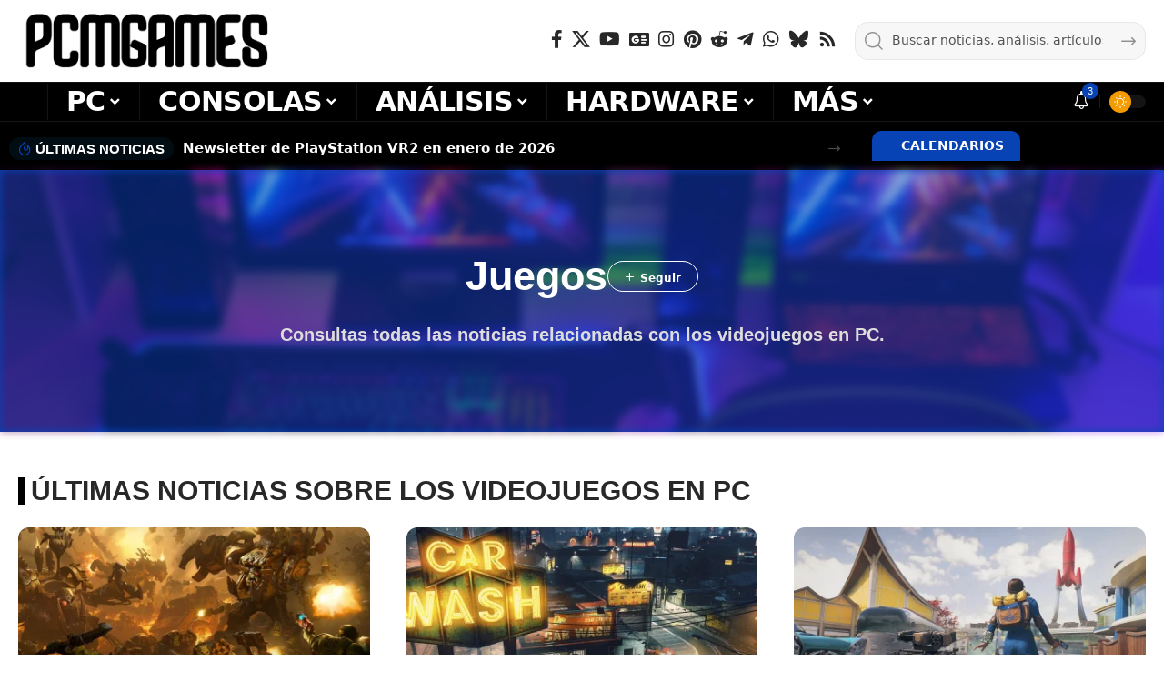

--- FILE ---
content_type: text/html; charset=utf-8
request_url: https://www.google.com/recaptcha/api2/anchor?ar=1&k=6LfAPhcaAAAAAJ-OEwI3QPm66oQa-O82V8_ccTzH&co=aHR0cHM6Ly93d3cucGNtZ2FtZXMuY29tOjQ0Mw..&hl=en&v=9TiwnJFHeuIw_s0wSd3fiKfN&size=invisible&anchor-ms=20000&execute-ms=30000&cb=q2h8o4gmfbrl
body_size: 48323
content:
<!DOCTYPE HTML><html dir="ltr" lang="en"><head><meta http-equiv="Content-Type" content="text/html; charset=UTF-8">
<meta http-equiv="X-UA-Compatible" content="IE=edge">
<title>reCAPTCHA</title>
<style type="text/css">
/* cyrillic-ext */
@font-face {
  font-family: 'Roboto';
  font-style: normal;
  font-weight: 400;
  font-stretch: 100%;
  src: url(//fonts.gstatic.com/s/roboto/v48/KFO7CnqEu92Fr1ME7kSn66aGLdTylUAMa3GUBHMdazTgWw.woff2) format('woff2');
  unicode-range: U+0460-052F, U+1C80-1C8A, U+20B4, U+2DE0-2DFF, U+A640-A69F, U+FE2E-FE2F;
}
/* cyrillic */
@font-face {
  font-family: 'Roboto';
  font-style: normal;
  font-weight: 400;
  font-stretch: 100%;
  src: url(//fonts.gstatic.com/s/roboto/v48/KFO7CnqEu92Fr1ME7kSn66aGLdTylUAMa3iUBHMdazTgWw.woff2) format('woff2');
  unicode-range: U+0301, U+0400-045F, U+0490-0491, U+04B0-04B1, U+2116;
}
/* greek-ext */
@font-face {
  font-family: 'Roboto';
  font-style: normal;
  font-weight: 400;
  font-stretch: 100%;
  src: url(//fonts.gstatic.com/s/roboto/v48/KFO7CnqEu92Fr1ME7kSn66aGLdTylUAMa3CUBHMdazTgWw.woff2) format('woff2');
  unicode-range: U+1F00-1FFF;
}
/* greek */
@font-face {
  font-family: 'Roboto';
  font-style: normal;
  font-weight: 400;
  font-stretch: 100%;
  src: url(//fonts.gstatic.com/s/roboto/v48/KFO7CnqEu92Fr1ME7kSn66aGLdTylUAMa3-UBHMdazTgWw.woff2) format('woff2');
  unicode-range: U+0370-0377, U+037A-037F, U+0384-038A, U+038C, U+038E-03A1, U+03A3-03FF;
}
/* math */
@font-face {
  font-family: 'Roboto';
  font-style: normal;
  font-weight: 400;
  font-stretch: 100%;
  src: url(//fonts.gstatic.com/s/roboto/v48/KFO7CnqEu92Fr1ME7kSn66aGLdTylUAMawCUBHMdazTgWw.woff2) format('woff2');
  unicode-range: U+0302-0303, U+0305, U+0307-0308, U+0310, U+0312, U+0315, U+031A, U+0326-0327, U+032C, U+032F-0330, U+0332-0333, U+0338, U+033A, U+0346, U+034D, U+0391-03A1, U+03A3-03A9, U+03B1-03C9, U+03D1, U+03D5-03D6, U+03F0-03F1, U+03F4-03F5, U+2016-2017, U+2034-2038, U+203C, U+2040, U+2043, U+2047, U+2050, U+2057, U+205F, U+2070-2071, U+2074-208E, U+2090-209C, U+20D0-20DC, U+20E1, U+20E5-20EF, U+2100-2112, U+2114-2115, U+2117-2121, U+2123-214F, U+2190, U+2192, U+2194-21AE, U+21B0-21E5, U+21F1-21F2, U+21F4-2211, U+2213-2214, U+2216-22FF, U+2308-230B, U+2310, U+2319, U+231C-2321, U+2336-237A, U+237C, U+2395, U+239B-23B7, U+23D0, U+23DC-23E1, U+2474-2475, U+25AF, U+25B3, U+25B7, U+25BD, U+25C1, U+25CA, U+25CC, U+25FB, U+266D-266F, U+27C0-27FF, U+2900-2AFF, U+2B0E-2B11, U+2B30-2B4C, U+2BFE, U+3030, U+FF5B, U+FF5D, U+1D400-1D7FF, U+1EE00-1EEFF;
}
/* symbols */
@font-face {
  font-family: 'Roboto';
  font-style: normal;
  font-weight: 400;
  font-stretch: 100%;
  src: url(//fonts.gstatic.com/s/roboto/v48/KFO7CnqEu92Fr1ME7kSn66aGLdTylUAMaxKUBHMdazTgWw.woff2) format('woff2');
  unicode-range: U+0001-000C, U+000E-001F, U+007F-009F, U+20DD-20E0, U+20E2-20E4, U+2150-218F, U+2190, U+2192, U+2194-2199, U+21AF, U+21E6-21F0, U+21F3, U+2218-2219, U+2299, U+22C4-22C6, U+2300-243F, U+2440-244A, U+2460-24FF, U+25A0-27BF, U+2800-28FF, U+2921-2922, U+2981, U+29BF, U+29EB, U+2B00-2BFF, U+4DC0-4DFF, U+FFF9-FFFB, U+10140-1018E, U+10190-1019C, U+101A0, U+101D0-101FD, U+102E0-102FB, U+10E60-10E7E, U+1D2C0-1D2D3, U+1D2E0-1D37F, U+1F000-1F0FF, U+1F100-1F1AD, U+1F1E6-1F1FF, U+1F30D-1F30F, U+1F315, U+1F31C, U+1F31E, U+1F320-1F32C, U+1F336, U+1F378, U+1F37D, U+1F382, U+1F393-1F39F, U+1F3A7-1F3A8, U+1F3AC-1F3AF, U+1F3C2, U+1F3C4-1F3C6, U+1F3CA-1F3CE, U+1F3D4-1F3E0, U+1F3ED, U+1F3F1-1F3F3, U+1F3F5-1F3F7, U+1F408, U+1F415, U+1F41F, U+1F426, U+1F43F, U+1F441-1F442, U+1F444, U+1F446-1F449, U+1F44C-1F44E, U+1F453, U+1F46A, U+1F47D, U+1F4A3, U+1F4B0, U+1F4B3, U+1F4B9, U+1F4BB, U+1F4BF, U+1F4C8-1F4CB, U+1F4D6, U+1F4DA, U+1F4DF, U+1F4E3-1F4E6, U+1F4EA-1F4ED, U+1F4F7, U+1F4F9-1F4FB, U+1F4FD-1F4FE, U+1F503, U+1F507-1F50B, U+1F50D, U+1F512-1F513, U+1F53E-1F54A, U+1F54F-1F5FA, U+1F610, U+1F650-1F67F, U+1F687, U+1F68D, U+1F691, U+1F694, U+1F698, U+1F6AD, U+1F6B2, U+1F6B9-1F6BA, U+1F6BC, U+1F6C6-1F6CF, U+1F6D3-1F6D7, U+1F6E0-1F6EA, U+1F6F0-1F6F3, U+1F6F7-1F6FC, U+1F700-1F7FF, U+1F800-1F80B, U+1F810-1F847, U+1F850-1F859, U+1F860-1F887, U+1F890-1F8AD, U+1F8B0-1F8BB, U+1F8C0-1F8C1, U+1F900-1F90B, U+1F93B, U+1F946, U+1F984, U+1F996, U+1F9E9, U+1FA00-1FA6F, U+1FA70-1FA7C, U+1FA80-1FA89, U+1FA8F-1FAC6, U+1FACE-1FADC, U+1FADF-1FAE9, U+1FAF0-1FAF8, U+1FB00-1FBFF;
}
/* vietnamese */
@font-face {
  font-family: 'Roboto';
  font-style: normal;
  font-weight: 400;
  font-stretch: 100%;
  src: url(//fonts.gstatic.com/s/roboto/v48/KFO7CnqEu92Fr1ME7kSn66aGLdTylUAMa3OUBHMdazTgWw.woff2) format('woff2');
  unicode-range: U+0102-0103, U+0110-0111, U+0128-0129, U+0168-0169, U+01A0-01A1, U+01AF-01B0, U+0300-0301, U+0303-0304, U+0308-0309, U+0323, U+0329, U+1EA0-1EF9, U+20AB;
}
/* latin-ext */
@font-face {
  font-family: 'Roboto';
  font-style: normal;
  font-weight: 400;
  font-stretch: 100%;
  src: url(//fonts.gstatic.com/s/roboto/v48/KFO7CnqEu92Fr1ME7kSn66aGLdTylUAMa3KUBHMdazTgWw.woff2) format('woff2');
  unicode-range: U+0100-02BA, U+02BD-02C5, U+02C7-02CC, U+02CE-02D7, U+02DD-02FF, U+0304, U+0308, U+0329, U+1D00-1DBF, U+1E00-1E9F, U+1EF2-1EFF, U+2020, U+20A0-20AB, U+20AD-20C0, U+2113, U+2C60-2C7F, U+A720-A7FF;
}
/* latin */
@font-face {
  font-family: 'Roboto';
  font-style: normal;
  font-weight: 400;
  font-stretch: 100%;
  src: url(//fonts.gstatic.com/s/roboto/v48/KFO7CnqEu92Fr1ME7kSn66aGLdTylUAMa3yUBHMdazQ.woff2) format('woff2');
  unicode-range: U+0000-00FF, U+0131, U+0152-0153, U+02BB-02BC, U+02C6, U+02DA, U+02DC, U+0304, U+0308, U+0329, U+2000-206F, U+20AC, U+2122, U+2191, U+2193, U+2212, U+2215, U+FEFF, U+FFFD;
}
/* cyrillic-ext */
@font-face {
  font-family: 'Roboto';
  font-style: normal;
  font-weight: 500;
  font-stretch: 100%;
  src: url(//fonts.gstatic.com/s/roboto/v48/KFO7CnqEu92Fr1ME7kSn66aGLdTylUAMa3GUBHMdazTgWw.woff2) format('woff2');
  unicode-range: U+0460-052F, U+1C80-1C8A, U+20B4, U+2DE0-2DFF, U+A640-A69F, U+FE2E-FE2F;
}
/* cyrillic */
@font-face {
  font-family: 'Roboto';
  font-style: normal;
  font-weight: 500;
  font-stretch: 100%;
  src: url(//fonts.gstatic.com/s/roboto/v48/KFO7CnqEu92Fr1ME7kSn66aGLdTylUAMa3iUBHMdazTgWw.woff2) format('woff2');
  unicode-range: U+0301, U+0400-045F, U+0490-0491, U+04B0-04B1, U+2116;
}
/* greek-ext */
@font-face {
  font-family: 'Roboto';
  font-style: normal;
  font-weight: 500;
  font-stretch: 100%;
  src: url(//fonts.gstatic.com/s/roboto/v48/KFO7CnqEu92Fr1ME7kSn66aGLdTylUAMa3CUBHMdazTgWw.woff2) format('woff2');
  unicode-range: U+1F00-1FFF;
}
/* greek */
@font-face {
  font-family: 'Roboto';
  font-style: normal;
  font-weight: 500;
  font-stretch: 100%;
  src: url(//fonts.gstatic.com/s/roboto/v48/KFO7CnqEu92Fr1ME7kSn66aGLdTylUAMa3-UBHMdazTgWw.woff2) format('woff2');
  unicode-range: U+0370-0377, U+037A-037F, U+0384-038A, U+038C, U+038E-03A1, U+03A3-03FF;
}
/* math */
@font-face {
  font-family: 'Roboto';
  font-style: normal;
  font-weight: 500;
  font-stretch: 100%;
  src: url(//fonts.gstatic.com/s/roboto/v48/KFO7CnqEu92Fr1ME7kSn66aGLdTylUAMawCUBHMdazTgWw.woff2) format('woff2');
  unicode-range: U+0302-0303, U+0305, U+0307-0308, U+0310, U+0312, U+0315, U+031A, U+0326-0327, U+032C, U+032F-0330, U+0332-0333, U+0338, U+033A, U+0346, U+034D, U+0391-03A1, U+03A3-03A9, U+03B1-03C9, U+03D1, U+03D5-03D6, U+03F0-03F1, U+03F4-03F5, U+2016-2017, U+2034-2038, U+203C, U+2040, U+2043, U+2047, U+2050, U+2057, U+205F, U+2070-2071, U+2074-208E, U+2090-209C, U+20D0-20DC, U+20E1, U+20E5-20EF, U+2100-2112, U+2114-2115, U+2117-2121, U+2123-214F, U+2190, U+2192, U+2194-21AE, U+21B0-21E5, U+21F1-21F2, U+21F4-2211, U+2213-2214, U+2216-22FF, U+2308-230B, U+2310, U+2319, U+231C-2321, U+2336-237A, U+237C, U+2395, U+239B-23B7, U+23D0, U+23DC-23E1, U+2474-2475, U+25AF, U+25B3, U+25B7, U+25BD, U+25C1, U+25CA, U+25CC, U+25FB, U+266D-266F, U+27C0-27FF, U+2900-2AFF, U+2B0E-2B11, U+2B30-2B4C, U+2BFE, U+3030, U+FF5B, U+FF5D, U+1D400-1D7FF, U+1EE00-1EEFF;
}
/* symbols */
@font-face {
  font-family: 'Roboto';
  font-style: normal;
  font-weight: 500;
  font-stretch: 100%;
  src: url(//fonts.gstatic.com/s/roboto/v48/KFO7CnqEu92Fr1ME7kSn66aGLdTylUAMaxKUBHMdazTgWw.woff2) format('woff2');
  unicode-range: U+0001-000C, U+000E-001F, U+007F-009F, U+20DD-20E0, U+20E2-20E4, U+2150-218F, U+2190, U+2192, U+2194-2199, U+21AF, U+21E6-21F0, U+21F3, U+2218-2219, U+2299, U+22C4-22C6, U+2300-243F, U+2440-244A, U+2460-24FF, U+25A0-27BF, U+2800-28FF, U+2921-2922, U+2981, U+29BF, U+29EB, U+2B00-2BFF, U+4DC0-4DFF, U+FFF9-FFFB, U+10140-1018E, U+10190-1019C, U+101A0, U+101D0-101FD, U+102E0-102FB, U+10E60-10E7E, U+1D2C0-1D2D3, U+1D2E0-1D37F, U+1F000-1F0FF, U+1F100-1F1AD, U+1F1E6-1F1FF, U+1F30D-1F30F, U+1F315, U+1F31C, U+1F31E, U+1F320-1F32C, U+1F336, U+1F378, U+1F37D, U+1F382, U+1F393-1F39F, U+1F3A7-1F3A8, U+1F3AC-1F3AF, U+1F3C2, U+1F3C4-1F3C6, U+1F3CA-1F3CE, U+1F3D4-1F3E0, U+1F3ED, U+1F3F1-1F3F3, U+1F3F5-1F3F7, U+1F408, U+1F415, U+1F41F, U+1F426, U+1F43F, U+1F441-1F442, U+1F444, U+1F446-1F449, U+1F44C-1F44E, U+1F453, U+1F46A, U+1F47D, U+1F4A3, U+1F4B0, U+1F4B3, U+1F4B9, U+1F4BB, U+1F4BF, U+1F4C8-1F4CB, U+1F4D6, U+1F4DA, U+1F4DF, U+1F4E3-1F4E6, U+1F4EA-1F4ED, U+1F4F7, U+1F4F9-1F4FB, U+1F4FD-1F4FE, U+1F503, U+1F507-1F50B, U+1F50D, U+1F512-1F513, U+1F53E-1F54A, U+1F54F-1F5FA, U+1F610, U+1F650-1F67F, U+1F687, U+1F68D, U+1F691, U+1F694, U+1F698, U+1F6AD, U+1F6B2, U+1F6B9-1F6BA, U+1F6BC, U+1F6C6-1F6CF, U+1F6D3-1F6D7, U+1F6E0-1F6EA, U+1F6F0-1F6F3, U+1F6F7-1F6FC, U+1F700-1F7FF, U+1F800-1F80B, U+1F810-1F847, U+1F850-1F859, U+1F860-1F887, U+1F890-1F8AD, U+1F8B0-1F8BB, U+1F8C0-1F8C1, U+1F900-1F90B, U+1F93B, U+1F946, U+1F984, U+1F996, U+1F9E9, U+1FA00-1FA6F, U+1FA70-1FA7C, U+1FA80-1FA89, U+1FA8F-1FAC6, U+1FACE-1FADC, U+1FADF-1FAE9, U+1FAF0-1FAF8, U+1FB00-1FBFF;
}
/* vietnamese */
@font-face {
  font-family: 'Roboto';
  font-style: normal;
  font-weight: 500;
  font-stretch: 100%;
  src: url(//fonts.gstatic.com/s/roboto/v48/KFO7CnqEu92Fr1ME7kSn66aGLdTylUAMa3OUBHMdazTgWw.woff2) format('woff2');
  unicode-range: U+0102-0103, U+0110-0111, U+0128-0129, U+0168-0169, U+01A0-01A1, U+01AF-01B0, U+0300-0301, U+0303-0304, U+0308-0309, U+0323, U+0329, U+1EA0-1EF9, U+20AB;
}
/* latin-ext */
@font-face {
  font-family: 'Roboto';
  font-style: normal;
  font-weight: 500;
  font-stretch: 100%;
  src: url(//fonts.gstatic.com/s/roboto/v48/KFO7CnqEu92Fr1ME7kSn66aGLdTylUAMa3KUBHMdazTgWw.woff2) format('woff2');
  unicode-range: U+0100-02BA, U+02BD-02C5, U+02C7-02CC, U+02CE-02D7, U+02DD-02FF, U+0304, U+0308, U+0329, U+1D00-1DBF, U+1E00-1E9F, U+1EF2-1EFF, U+2020, U+20A0-20AB, U+20AD-20C0, U+2113, U+2C60-2C7F, U+A720-A7FF;
}
/* latin */
@font-face {
  font-family: 'Roboto';
  font-style: normal;
  font-weight: 500;
  font-stretch: 100%;
  src: url(//fonts.gstatic.com/s/roboto/v48/KFO7CnqEu92Fr1ME7kSn66aGLdTylUAMa3yUBHMdazQ.woff2) format('woff2');
  unicode-range: U+0000-00FF, U+0131, U+0152-0153, U+02BB-02BC, U+02C6, U+02DA, U+02DC, U+0304, U+0308, U+0329, U+2000-206F, U+20AC, U+2122, U+2191, U+2193, U+2212, U+2215, U+FEFF, U+FFFD;
}
/* cyrillic-ext */
@font-face {
  font-family: 'Roboto';
  font-style: normal;
  font-weight: 900;
  font-stretch: 100%;
  src: url(//fonts.gstatic.com/s/roboto/v48/KFO7CnqEu92Fr1ME7kSn66aGLdTylUAMa3GUBHMdazTgWw.woff2) format('woff2');
  unicode-range: U+0460-052F, U+1C80-1C8A, U+20B4, U+2DE0-2DFF, U+A640-A69F, U+FE2E-FE2F;
}
/* cyrillic */
@font-face {
  font-family: 'Roboto';
  font-style: normal;
  font-weight: 900;
  font-stretch: 100%;
  src: url(//fonts.gstatic.com/s/roboto/v48/KFO7CnqEu92Fr1ME7kSn66aGLdTylUAMa3iUBHMdazTgWw.woff2) format('woff2');
  unicode-range: U+0301, U+0400-045F, U+0490-0491, U+04B0-04B1, U+2116;
}
/* greek-ext */
@font-face {
  font-family: 'Roboto';
  font-style: normal;
  font-weight: 900;
  font-stretch: 100%;
  src: url(//fonts.gstatic.com/s/roboto/v48/KFO7CnqEu92Fr1ME7kSn66aGLdTylUAMa3CUBHMdazTgWw.woff2) format('woff2');
  unicode-range: U+1F00-1FFF;
}
/* greek */
@font-face {
  font-family: 'Roboto';
  font-style: normal;
  font-weight: 900;
  font-stretch: 100%;
  src: url(//fonts.gstatic.com/s/roboto/v48/KFO7CnqEu92Fr1ME7kSn66aGLdTylUAMa3-UBHMdazTgWw.woff2) format('woff2');
  unicode-range: U+0370-0377, U+037A-037F, U+0384-038A, U+038C, U+038E-03A1, U+03A3-03FF;
}
/* math */
@font-face {
  font-family: 'Roboto';
  font-style: normal;
  font-weight: 900;
  font-stretch: 100%;
  src: url(//fonts.gstatic.com/s/roboto/v48/KFO7CnqEu92Fr1ME7kSn66aGLdTylUAMawCUBHMdazTgWw.woff2) format('woff2');
  unicode-range: U+0302-0303, U+0305, U+0307-0308, U+0310, U+0312, U+0315, U+031A, U+0326-0327, U+032C, U+032F-0330, U+0332-0333, U+0338, U+033A, U+0346, U+034D, U+0391-03A1, U+03A3-03A9, U+03B1-03C9, U+03D1, U+03D5-03D6, U+03F0-03F1, U+03F4-03F5, U+2016-2017, U+2034-2038, U+203C, U+2040, U+2043, U+2047, U+2050, U+2057, U+205F, U+2070-2071, U+2074-208E, U+2090-209C, U+20D0-20DC, U+20E1, U+20E5-20EF, U+2100-2112, U+2114-2115, U+2117-2121, U+2123-214F, U+2190, U+2192, U+2194-21AE, U+21B0-21E5, U+21F1-21F2, U+21F4-2211, U+2213-2214, U+2216-22FF, U+2308-230B, U+2310, U+2319, U+231C-2321, U+2336-237A, U+237C, U+2395, U+239B-23B7, U+23D0, U+23DC-23E1, U+2474-2475, U+25AF, U+25B3, U+25B7, U+25BD, U+25C1, U+25CA, U+25CC, U+25FB, U+266D-266F, U+27C0-27FF, U+2900-2AFF, U+2B0E-2B11, U+2B30-2B4C, U+2BFE, U+3030, U+FF5B, U+FF5D, U+1D400-1D7FF, U+1EE00-1EEFF;
}
/* symbols */
@font-face {
  font-family: 'Roboto';
  font-style: normal;
  font-weight: 900;
  font-stretch: 100%;
  src: url(//fonts.gstatic.com/s/roboto/v48/KFO7CnqEu92Fr1ME7kSn66aGLdTylUAMaxKUBHMdazTgWw.woff2) format('woff2');
  unicode-range: U+0001-000C, U+000E-001F, U+007F-009F, U+20DD-20E0, U+20E2-20E4, U+2150-218F, U+2190, U+2192, U+2194-2199, U+21AF, U+21E6-21F0, U+21F3, U+2218-2219, U+2299, U+22C4-22C6, U+2300-243F, U+2440-244A, U+2460-24FF, U+25A0-27BF, U+2800-28FF, U+2921-2922, U+2981, U+29BF, U+29EB, U+2B00-2BFF, U+4DC0-4DFF, U+FFF9-FFFB, U+10140-1018E, U+10190-1019C, U+101A0, U+101D0-101FD, U+102E0-102FB, U+10E60-10E7E, U+1D2C0-1D2D3, U+1D2E0-1D37F, U+1F000-1F0FF, U+1F100-1F1AD, U+1F1E6-1F1FF, U+1F30D-1F30F, U+1F315, U+1F31C, U+1F31E, U+1F320-1F32C, U+1F336, U+1F378, U+1F37D, U+1F382, U+1F393-1F39F, U+1F3A7-1F3A8, U+1F3AC-1F3AF, U+1F3C2, U+1F3C4-1F3C6, U+1F3CA-1F3CE, U+1F3D4-1F3E0, U+1F3ED, U+1F3F1-1F3F3, U+1F3F5-1F3F7, U+1F408, U+1F415, U+1F41F, U+1F426, U+1F43F, U+1F441-1F442, U+1F444, U+1F446-1F449, U+1F44C-1F44E, U+1F453, U+1F46A, U+1F47D, U+1F4A3, U+1F4B0, U+1F4B3, U+1F4B9, U+1F4BB, U+1F4BF, U+1F4C8-1F4CB, U+1F4D6, U+1F4DA, U+1F4DF, U+1F4E3-1F4E6, U+1F4EA-1F4ED, U+1F4F7, U+1F4F9-1F4FB, U+1F4FD-1F4FE, U+1F503, U+1F507-1F50B, U+1F50D, U+1F512-1F513, U+1F53E-1F54A, U+1F54F-1F5FA, U+1F610, U+1F650-1F67F, U+1F687, U+1F68D, U+1F691, U+1F694, U+1F698, U+1F6AD, U+1F6B2, U+1F6B9-1F6BA, U+1F6BC, U+1F6C6-1F6CF, U+1F6D3-1F6D7, U+1F6E0-1F6EA, U+1F6F0-1F6F3, U+1F6F7-1F6FC, U+1F700-1F7FF, U+1F800-1F80B, U+1F810-1F847, U+1F850-1F859, U+1F860-1F887, U+1F890-1F8AD, U+1F8B0-1F8BB, U+1F8C0-1F8C1, U+1F900-1F90B, U+1F93B, U+1F946, U+1F984, U+1F996, U+1F9E9, U+1FA00-1FA6F, U+1FA70-1FA7C, U+1FA80-1FA89, U+1FA8F-1FAC6, U+1FACE-1FADC, U+1FADF-1FAE9, U+1FAF0-1FAF8, U+1FB00-1FBFF;
}
/* vietnamese */
@font-face {
  font-family: 'Roboto';
  font-style: normal;
  font-weight: 900;
  font-stretch: 100%;
  src: url(//fonts.gstatic.com/s/roboto/v48/KFO7CnqEu92Fr1ME7kSn66aGLdTylUAMa3OUBHMdazTgWw.woff2) format('woff2');
  unicode-range: U+0102-0103, U+0110-0111, U+0128-0129, U+0168-0169, U+01A0-01A1, U+01AF-01B0, U+0300-0301, U+0303-0304, U+0308-0309, U+0323, U+0329, U+1EA0-1EF9, U+20AB;
}
/* latin-ext */
@font-face {
  font-family: 'Roboto';
  font-style: normal;
  font-weight: 900;
  font-stretch: 100%;
  src: url(//fonts.gstatic.com/s/roboto/v48/KFO7CnqEu92Fr1ME7kSn66aGLdTylUAMa3KUBHMdazTgWw.woff2) format('woff2');
  unicode-range: U+0100-02BA, U+02BD-02C5, U+02C7-02CC, U+02CE-02D7, U+02DD-02FF, U+0304, U+0308, U+0329, U+1D00-1DBF, U+1E00-1E9F, U+1EF2-1EFF, U+2020, U+20A0-20AB, U+20AD-20C0, U+2113, U+2C60-2C7F, U+A720-A7FF;
}
/* latin */
@font-face {
  font-family: 'Roboto';
  font-style: normal;
  font-weight: 900;
  font-stretch: 100%;
  src: url(//fonts.gstatic.com/s/roboto/v48/KFO7CnqEu92Fr1ME7kSn66aGLdTylUAMa3yUBHMdazQ.woff2) format('woff2');
  unicode-range: U+0000-00FF, U+0131, U+0152-0153, U+02BB-02BC, U+02C6, U+02DA, U+02DC, U+0304, U+0308, U+0329, U+2000-206F, U+20AC, U+2122, U+2191, U+2193, U+2212, U+2215, U+FEFF, U+FFFD;
}

</style>
<link rel="stylesheet" type="text/css" href="https://www.gstatic.com/recaptcha/releases/9TiwnJFHeuIw_s0wSd3fiKfN/styles__ltr.css">
<script nonce="3y2Q2E1vmUMrqUFnzQ8i9w" type="text/javascript">window['__recaptcha_api'] = 'https://www.google.com/recaptcha/api2/';</script>
<script type="text/javascript" src="https://www.gstatic.com/recaptcha/releases/9TiwnJFHeuIw_s0wSd3fiKfN/recaptcha__en.js" nonce="3y2Q2E1vmUMrqUFnzQ8i9w">
      
    </script></head>
<body><div id="rc-anchor-alert" class="rc-anchor-alert"></div>
<input type="hidden" id="recaptcha-token" value="[base64]">
<script type="text/javascript" nonce="3y2Q2E1vmUMrqUFnzQ8i9w">
      recaptcha.anchor.Main.init("[\x22ainput\x22,[\x22bgdata\x22,\x22\x22,\[base64]/[base64]/[base64]/KE4oMTI0LHYsdi5HKSxMWihsLHYpKTpOKDEyNCx2LGwpLFYpLHYpLFQpKSxGKDE3MSx2KX0scjc9ZnVuY3Rpb24obCl7cmV0dXJuIGx9LEM9ZnVuY3Rpb24obCxWLHYpe04odixsLFYpLFZbYWtdPTI3OTZ9LG49ZnVuY3Rpb24obCxWKXtWLlg9KChWLlg/[base64]/[base64]/[base64]/[base64]/[base64]/[base64]/[base64]/[base64]/[base64]/[base64]/[base64]\\u003d\x22,\[base64]\x22,\x22w4PDiD93w6DCtiLCmXB7fTXDhsOEVEvCsMO5WMOzwqUdwpnCkVhzwoASw75yw6HCpsOhT3/Ch8Kaw7HDhDvDk8OXw4vDgMKYTsKRw7fDkDopOsOow7xjFkYfwprDizTDgzcJL3rClBnCmnJAPsO8HQEywpkVw6tdwrrCkQfDmjbCv8OcaFFkd8O/[base64]/DiwJJbxLCgkXDpsKSJzTDjVZzw6bCg8ODw4PCunVpw6xfEEHCuTtHw57DqMOjHMO4aTMtCWXCujvCu8ODwqXDkcOnwq/DkMOPwoNLw5HCosOwYx4iwpxrwq/Cp3zDu8OIw5Zye8ORw7E4MMKew7tYw6QxPlHDmsKMHsOkbcONwqfDu8OfwoFuck8aw7LDrkFHUnTCoMODJR9XwpTDn8KwwqQhVcOlPmNZE8KtOsOiwqnCg8KxHsKEwqbDucKsYcK1LMOyTxRRw7QaWS4BTcO9MUR/[base64]/DkcOtWsKcZsOrw7LDm8OMAlIRwoA2O8KtFsOaw6nDlMKeFCZ5ccKaccO8w6oYwqrDrMO3DsK8esKoFnXDnsKNwqJKYsKIByRtG8OGw7lYwqcIacOtNMO+wphTwo0yw4TDnMODYTbDgsOKwqcPJwDDpMOiAsO1e0/Cp0XChsOnYVItHMKoDMKcHDoOVsOLAcOGVcKoJ8OjMRYXDlUxSsOrARgfbgLDo0Znw5dEWSRRXcO9cmPCo1t6w75rw7RVXGpnw7PCnsKwbl1Mwolcw59/w5LDqRrDo0vDuMK4QhrCl2rCt8OiL8KSw4wWcMKVKQPDlMK6w5/DgkvDk0HDt2otwqTCi0vDiMOjf8ObaQN/EX3CjsKTwqpqw6R8w59Dw7jDpsKnQsK8bsKOwpZsawBTRcOmQVIcwrMLLV4Zwok1woZ0RTkOFQpcwpHDpijDvVzDu8ONwroUw5nCly3DlMO9RUDDgV5fwoDCiiVrRjPDmwJCw5zDplMzwonCpcO/w7rDvR/CrznDnSN0TiEbw6jCgzkbwq3CscOBwqjDnXcYwo0/[base64]/w4YPwoHDi8KFw4pTCQvDqsKvScKJOMKtHsKQO8KPX8KbWj5ZTTTCrRnCl8O/[base64]/CrsKMw57CtGXDgXYNw4oed8KGw6nDrG/CsMOMW8K5A2HDvsOEWhhawrrDtsK+H0rCoRdvwqHDlwo5E1ElRFh6w6c/RSAbw6zCjjkTbm/ChQnCtMKlwpcxwqjClcO5RMO9wrUew77DsA00w5DCnE3CtFJjw49LwoRUS8KGNcOfQ8Kpw4g7w7zCpAUmwrTDhENvwr4jwo4fNMKOwp8ZYcK8csO3w4B+dcKAOWnDtgLCnMK5wo8IKMOAw5/DnFzDncOCL8KhHsOZwpc6MSRPwpNqwrHCscOMwp5bw7ZeN3QkC0PCs8KLKMKlwrjClcOxw5t/wp0lMsOIMVnCtMKTw5HCicOrwoojGMK3dRXCvMKEwrfDqVJ+F8KjAAHDhEPCkcOzDU44w7VgHcOZwobCrkVZN3ZTwpXCmCPDgcKpw77CnQHCs8OsBhHDkloYw7t+w7LCvXPDhMO2wqrCvcK4bWkMC8OLcH0cw53DncObSRt1w6wvwrrCi8KRRXMRPcOkwpAtDsKDNg8/w6LDoMOhwqZBZMOPR8KZwpsZw70nYMOUw7gdw6zCsMOHMG3Cm8Kiw4JJwq5vw6XCscKWEn19P8OCBcKEM3vDiRbDv8KCwoY8w55dw43CiWI0Tl7Ci8KSwojDk8KSw4bCiwscFGIAw6MUw4DClmtKIEzChELDu8Oxw6TDnhzCj8OAMUzCqsOnWx/DgcORw5knU8O1w4jCsGbDk8Ocb8KsVMOZwr/Dj2HCrsKga8O7w4nDvD96w59TX8O6wpvDs1UJwqQUwp7CtlrDnioiw5DCqELDuzggO8KCGj/[base64]/DmjZMEFRYCcOzwqsUw5txYFATw53Dk0rCksOLLsKYBCbClMKTwopfw5oRf8KSEnLDjwPCi8OBwolJcsKmYmIFw57CscOsw4Vow5jDksKMa8OHORNowqpje0tawp1/[base64]/CvVnCiMOrwpHCuzpQTMKSwpJgw5Maw7ZhVVfDpFNbdCLDsMO3wq/CoXlqwo0uw79zwqPCnsO5VMKZYWXDvsOTwq/[base64]/DuVLDhMOBF3AIw6IIwo0DwojCr8KNw59eYEBwDMOTeA0cwo8fY8KrCzXClcK4w7dkwrvCrMOvUsK2wpnCuVHDqEdgwonCvsO1w7zDtF7DtsOOwofCr8O/BMK/fMKTQMKCwpvDtMOZGsKvw5nCpMOQw5AGQxjCrlLCokBJw7hWE8KPwoZ7JcKsw48KdcKFPsOkwrEKw4JXWS3Di8KQVC/DsQDCpRjCvcK1K8OpwoYVwqXDtzNLPhopw6RtwpAKasKBVU/DpTpjeGDDt8KRwqJZWsK8QsK/wphFbMORw7AsO34fwpDDucKfIlHDtsOqwoTDk8KLUC5ew7JKOyZYASzDlylseFxswpHDgUQbWG5eb8O0wrnDvcKlw7vDvWZfGT3DisKwG8KFX8Opw5DCo304w4YGUnvDoVpuwo3CgX1Hw5rDvgjCi8OPasK/w6MVw4BxwpkPwr94woFpw4TCr3Q1UsOIMMOAIxPChE3CjSQFegcWwqEvw4RKw712w4c1w4DCocKFCsKbwqPCnRxew4Qawo3Ckg0rwptiw5jCoMOrETjCuhpDG8OwwpV5w7s5w4/CjF/[base64]/VBwQXMKVwrMpwqzCjcOSw4PDgsKKAjoQw5bCn8OaNmU9w4nDlkMXdsKIGXlkYDfDucOOwqjCsMOcQMOUPkIlwoNFUwbDn8OMW2HCjMOlH8KoaVPCkcKzHgABJcOLREPCi8OxTsKMwo3CrSR3wrTCgFsoPcKjEsOdRB0HwqHDjhZ/w4wfPjoZHF0gMsKiYhk6w5s1w53DsBUORzrCtnjCrsKaf3wmw7VzwoJQGsOBAmp0w7/DhcK6w6Fvw5PCj37CuMKwEhojXjcTw5FjasK4w6bDnCA4w7nDugQJeh3Dr8OCw6rCrsOfwrsNwrXDungMwqPCnMOTS8KnwoA3wrbDuAHDn8OvKSNnOMKKwpgVTEgiw44eI2E4EsOsJcOSw5rCmcOFKBwaJR9qPMKYw4JQw7N3OjPCml8Bw6/DjERQw48yw6jCqWIbSHXCncKCw4FFLcOTwq7Dkm/DusO2wrXDrMO2cMO5w7fCiRwywr9dccKww6PDp8O1N1c5w6HChlfCmMODGzzDtMODwo/DkcKEwovCmAfDo8K0w6zCmigiAk1cdWIyVMK9ORQVRR5XEiLChgrDkUJ2w6nDgSoAMMOww7wpwrvDrTXDtRTDu8KNwrJ4b2MNT8KSbCbCjsKXLC3DmsO9w7NmwqwMPMORw4x6dcKqcGxdEsONwpbDlA1Ow43CqS/DvWPCiXvDr8Ojwq9ewonCjivDjHdhw7sPw5/DrMOCwqtTNHLDhcKsTRdIXGF1wrhEL1XCmMK/[base64]/Dmh7Dq8KAw6nCkx7Csn/Ct8OFesOQfsKJwoQhw7ImEcKMw40ORMK1wrcNw43Dtx3Domd3ZQDDpCIxK8KAwqbDksK9XEPCjGlswpcOw4s0wpvCsywLUmjDusONwpVewo/DscKwwoZMQlZ9wqzDmMOrwrPDl8KmwqA2TsKowozDqcKbTsO/[base64]/[base64]/Dm8KSw41tw6APA8OKcGfCv8K1woR3AmvDgsKUNgbDicKSUMK3wq3CnB0nwofCiH5tw5QSFsO2I2bCoWvDpD3CosKABcKPwoAIecKYPMKYJcKFGsKkEQfCnjdjC8O+YsKXCQcsworCtMKrwqsHEMOHQX/DuMOnw5rCrUA7bcO3wrB0woEfw6vCi0c0DcKRwo9lGMKgwoUpT01uw6jDhsOAO8KJwozDj8K4LcKPPjrDv8KFw4tAw57CocKUwoLDi8OmdsOrFVgMw5QmOsK9YMKGNwEJwpovAVnDu1YPLlYgwoTCtsK7wqdPwr/DlMOhQifCkj7DpsKuEMOsw5jCokrClsODMMOIGsOwbXF4w6wPX8KNEsO/[base64]/w4jDnCh6wpfDm8K4fsOBwp9xwo/[base64]/[base64]/wqDDisOXwppcT8KAw5rDrDHDnlbDkSTDtRPDpsO2UMKXwpjDicO4wq3DmsO8w5zDq3bDusOBIsORUD3Ck8OyDMK/w4gcCXxUFcOOfMKlahUMdEPDosK5wo3CucOswoQuw4IEPSrDn2LDj07DsMOowrvDnEg3w4BsT2Zkw5bDhArDnTpKLnDDlTtYw47DnwXCuMKrwpbDqRPCpMOPw6l+w4wnwp59worDq8ODw73CuDZJEwR2SR8rwpvDmMKlwr3ChMK8wqrDhkDCricBbRp4O8KaKV/Dr3YAw4rCvcKJdsOawp51N8K3woXCicKawosjwoHDhcOuw7DDvcKjbsK/YyrCmMKxw5jCpmPDnDfDr8KVwoHDuTkPwr0zw7VcwrHDisO8IAtFXDLDiMKiNh3Cj8K8w4fDpGEyw73CiGXDjMK8wq3Cl03CuWg1A0IgwpbDqEfCvnZCV8ObwownG2PDtjoUbsK/wpvDk21RwrzCt8O8RxLCv03Dq8KAasOwQTrCn8OMJ29ddSscL2Vlw5DDszzCijAEwqrCqyzCnmZ/AsKYw7rDkUnDgWECw5bDnMKaHh/[base64]/wobDh37CojkaRkckOcKCCsOaworDumJ2cULCkMODFsOreGJSDkFVw7HCjA4nQXUaw6LDjMOAw793w7zDpFw8ZQQpw53DqyUUwpXDpcOUw54gw5EsCFjCmMOTacOqwrQmK8Ksw4YLXyfCvcKKZ8OBQ8KwdgvDhzDCmyLDlT/DpMKiL8KUFsOlJXfDgDjDgSrDgcOfwpvCqMOBwqAfTsK8w79GLF/DqWbCh03CoH3DhysUWHXDj8OCw4/DgMKPwr3CpG14blrCiXtTd8K6w7TChcO0wp3ChCXDjxdRDQ5VLzdUAU/Cn3PDisKMwpjChMO7VMOqw6nCvsOoJFrCjWfDp0zCjsKJBsOAwqLDnMKQw5bDo8KxLzNswrR2wpbCgmdbwpnDpsOdw4UiwrxCwoXCncOeYS/Dtw/CoMOjwqJ1w7dJYsOYwobCp0zDsMO6w4jDn8O0YBXDs8Oaw5vDoALCgMKjek3CpksHw5TChMONwpQ6G8OIw6nCg35cw7Z6w6DCksO4asODeD/Cj8OPW0fDs3gMwonCoRQ1w65ow5wjF27DmDV0w4NIwotvwoVmwoBrwo1lLXDCjELCuMOSw63Cg8K4w6g5w690wqR0wrjCusOqIzBXw4U4woVRwo7CjAXDkMOFU8KAC37CkW1IT8OQcGh2bMKowrzDlg/CgwovwrQ2wqLDjcKYw44uH8Kewq5vwq5ZdBFVw5g0JF4FwqvDmzHDqsKZJ8O/LcKiMWE/[base64]/DkcOsYcKHLMKKwqRkGsOqYMO9XsOIGsKVZcK/wqTDtBo1w6N3XsOteSwbYMOYwoLDpFnCvTFQwqvDk2TCt8Ogw7/DnBbDq8ORw53DqcOrfsO3LnXCq8OHLcKzMRZgclZaeC3CqGRkw5rCsWjDhWjCgsOBN8OsNWAcNXzDt8KNw4gJKQ3CqMOYwrfDqcKLw4UjMsKaw5lmSsK5ZMOcXsKpwr3DscKIcH/DqxYPNgk2w4QqY8OzBz4ESsKfwprChcOKwpRFFMOqw57DsgcvwrHDksObw4rCusKvwpVnwqHCskjCszvCg8K4wpDCp8Oew47CpcO7wp7CtcKkeEcpQ8OSwotsw7R5a0fCoCHCpMKGwqHDlcOPIcKSwobDnMObLmQQZwkFacKkaMOow5jDpkLCogMnwo7Cj8KDw7jDpH/DmQDDikfCtz7Chjs7w5glw79Rw4tQwpnDuggRw49zw5rCoMOJNMKzw5cPQMKCw6/[base64]/CnCdnwp7DkgsWY8KkbMOAG3/CkcOUwp3DsATDt040GMOUw6TChMOAKDfChMONJsOew7EFSF3DgGwQw7HCsi4gw7I0wphUwq7DqsKJwp3ColNjwqDDjngQRMOOeVIpdMO5H0RkwpgVw6M4KQXCiFrCj8Oew4BLw6/[base64]/[base64]/DpnkGw7A3KMKYDHjCpcKpw4fClcKBDsKcBR5xwpd5woE8w7pUwp8YV8KhCQAxFDNjYMO1FFnClcKDw6pYwqLCrVI9wpgvwqQUw4B1VWhxIGofFMOEbCbChXHDnsOgVUJywqjDt8Oew48Vwq/DgUwdbAY0w7nCssKVFcO+bMKQw4NPdmXDvDvCo29RwpJ6I8KJw4zDqMKiKMK/[base64]/DkMOeHVRKeWcJwoLDu2jDrkLDsUrDkMOTY8O/McKXw4nCqsOqIXxuwq3CiMKMSzNuwrjDmMOuwrTDncOUScKDUmIPw60qwqkbwoHCg8O0wpEOBm7Cm8KPw7gnSywswoQ5GMK5QCbCskdDd1Fsw6NCGMOVB8K/w5YNwp9xN8KJdAJCwp5Zw5/DucKeVjZ/w6HCusKFwpvDpsO2HVjDoHIbw5jDlj8qd8OmDX8yQGHDqC/CpBplw5QbfXpowrR/ZMOcVX9Kw5zDpgzDmsK6w4BOwqzDksOewpjCtSZGLsKiwpbDs8K9PsOtXj7CoS7Dt3LDlsOGW8KAw4Unw6jCsB9Nw6pbwrjCmjsdw77DsRjDuMKNwpzCs8KTJsK5B3lew7vDiQIPKMKCwq8mwrhzw7h1FE42DsKFwqVMGjI5w7ZHw4/[base64]/CkMKSYGbCiDvCrMKwR8O6fVNHwrfDvDfCoxYhX8Knw6ZMGMKncWxKw543csK9IcK9WcOAVmkiwrR1w7bCqsKjw6fDpsOGwrQbwrXCsMKzHsOzOMODdkjCoGzCk1PCrlZ+wq/Di8OzwpIKwojCm8KsFsOiwpAow5vCvMKqw5PDnsKkwpTCuV/CiBrCgn9mc8OBLsOKR1ZXwqkNw5t6wrHDm8KHN0TDgAo8BMKNQgrDsB0OWcO3wofCncK5w4DCk8OTFm/DjMKXw7Qrw4bDuWXDrBcXwrPDhXEiwqHCv8OmR8KKwp/Dn8KHLSc/worCpnYUHsOlwr4BacO/[base64]/w77DvnxDdDJTRyxow4p+WsKew5F3w6rDgsO8wrdKw6TDojnCuMKcwo/CljHDinEuw5Y1LH7CsX9Bw6vCtUrCgRDDqMO3woHCmcKKCcKawqV4wpczdmJraVt/w6JYw4vDr1/DtsOBwobDoMK4wozDjcKmdUoBND8ZdWdKAX/DtMKkwoARw69+EsKATcOjw7fCsMO8GMOSw7XCrXYNF8OsU2/Cg3AAw7bDgyjCt2UvbsO8w4Rcwq7CnBA8FzzClcKbw6caJsKkw5bDh8KTWMOKwrIkVTfCtxXCmgRAwpfCtGF2AsKLXDrCql1Vw7gmfMK1DsO3EsKfXhkKwqAAw5B6wq8vwoc3woTDiR4hZnY9GcK6w7NoF8Otwp7DmsOdK8Kow4zDmlMeK8OXaMKFcX/[base64]/AsOQwrbDmcKvTcOdF3HCmMKKwrogwpzDisKxw7LDtXTCpHwRw7EFwrw1w6XClcK/wp7CosO3E8KPbcOpw6VUw6fDlcK0wp0Jw5HClCRFHsODFsODY3rCucK+M1HCuMO1w68Ew7N5w5MaDMOhU8ONw4Q6w5TCt3HDuMK1wr/DkcOzCRRKw4oSfsKGa8K3cMKUZMOoVwHCslk5wqzDiMOZwp7Cj2RfGMKSfUYRWMOrw6xfwrN5KWLDhQxRw4p5w43CmMK+w7ARScOowpzCiMOXBEXCucOlw6Yow4AUw6wzPcOuw51Cw5k1LAnDpjbCm8Kxw709w6wTw6/CuMOwCsKrUlXDuMOlFMOTDWLCs8KAN1PDmlADPgTDkgbCuGdEfsKGNcO8wpjCscOlfcKlwrRpw6QDT0okwrAiwprCmsOuf8OBw7A2wrR3EsKQwr7Cn8OEwrIPNcKmw6N2wp7CoVjDtcOvw4fCmcO8wppMbcKRacKMwqjDt0XCsMKxwqkmDwoPaHDCnMKLd2oFBMKHXU/[base64]/CkRpGD2HCiMKMNcO0NVDDlmzCtTYKw7TDhFFgJMODwp9Yfm/DusOcwpTCjsO+w67Cq8KpZsOGGsOjdMO/[base64]/CkBF6wonCr1rCnHMKwrQ0JyUvw5vDulNaOkDCtjJxw4PCoy7CkVU+w7F0PsKNw5zDuDnDncONw69MwpPDtxVVwr8UX8O5T8OUGsOeVy7DqT8NVEkeW8KFGRZqw6XCvXfDmsK/w7/Cg8KYSQAMw5tbwr5WeH0Sw6LDgy7Cj8KmMl7DryjCg1jCgMKCHU55BksBwoHCvcONK8O/wrnCksKCI8KNTcODYjrCksKQDX3CosKTMAdZwq4RUjBrw6lfwqtZf8OpwotNw4PCtsO/w4EwT1zCu003GWvDvlzDpMKTw6zDksOMIMOQwonDqkluw5NMS8Odw4Z+ZU/ChcKdXcK9woEgwpoFenE7GcOzw4bDmsORe8K5PcOkw6/[base64]/CqMOzw64uw6bDlm1bw57DqMOnKmAkAiPDqjsVQ8OiVXnDpMKFwqzCgyTCpMOXw43DicKxwp0NS8K7asKBGcO+wqTDu3JjwrVEwoPCh3c8VsKqS8KKWhTCp0MVFsOfwr/DoMOfSjAgAVzCsU/CmmHDmlcyBMKhGsOjaDTCsGbDqHzDlUXDqsK3bcKHwp/DoMKgwqdAYyTDq8OgU8O+w4vCtsKiZsKuRTMIW03DsMOQMMO/Agsdw7Nnw5TDmjUtwpTDi8Kxwr04w4suTVwkAwFTwqVuwpXCjXA1RsKDw7vCky0vBCfDmWh/NsKTPcO1NWbClsOEwrY6E8KnGCtlw581w77Dp8O0NmTDpEnDqcOUAlsPw73ClsKGw6nCk8Kkwp3CsWB4wp/CpRnCjcOnGmFxbwwmwq/CicOIw6bCi8OBw48YVy5xV1kuwrvClm3DjmvCv8K6w7fDt8Kqd1rDt0fCu8OUw67DpcKPwq8kPBnCpg0QFhDDq8OtFEPCrUvCpcOPwrLDo2s1U2tww57CsybCujhlG21Uw6LDty9BXwRlNcKjMcOUOBTCjcOYWsODwrI/ejo/[base64]/wr3Ds0g2Uz9RDlzDhVHDuyvCm8OCw5jDmMK6IsOsGQxaw53CmhovQMOjw5XCiUwKMEbCulJEwq1oEcKyCijCgMOlDcK4WRZ5YS4GF8OCMgfClcOew6gnH145w4DCpU9mwqfDqcOZbSgXajxxw41rwrPCnMODw4/CulLDtMOCEcOHwpbCmwDDgH7DtzN+bcO1Yz/DhMK+TMO1wqN9woHCryHCvcKkwptbw5pjwoHCgWVYbsK/HWgrwrpIw4AjwqbCti4xbMKAw7tGwrzDmsOnw7fCvAEHEVfDqcKUwr0iw4/DmjNPBcOnRsOZwoYAw7g1PCjDncORw7XDqQRcwoLChx0wwrbDvmcaw7vDpWEJw4I5Dg7DrnfDv8KCw5HCm8K0wpwKwoTCg8OaeWPDl8KxbsKRwpJzwp0Fw6PCt0YAw7oVw5fDgABNw73DjsOowqdDQjvDt2YUw47Cp2/DqFDCosO5H8KZVsKHwp/CrMKFwpXCjcKlIsKLw4nDhsKxw6hKw6lZbQkuZ0EPcsOZcibDo8KeXMKnw7B7Cgtlwo1LEsOwOcKQI8OMw7U4wpp1B8KxwrdHZcOdw4Y0w4tDf8KFYMO5KsOoG19IwpnDtSfDhMK6wpXCmMKKScO6EWAeAw5pUEUMwo8bQyLCksOmwq5QKjkvwqtxe1/DtsOqw6TCojbDjMOkXcKrEsOfwqVBP8OwRDciXl0hXQfDkRXDt8KpcsK/w47CusKoSlDCncKuXQ/DhsKTNykdAcK1QMKiwojDkxfDqsOqw43DuMOmwrPDjXdSKw4Cwog7fCnDssKcw49rw6gnw4sRwqvDhsKNEQt+w4pyw7DCskbDhMOSFcOnKsOYw77DmsOAS0UnwoEzXHI/IMK0w4PDvSbDmMKPw708d8O2VSM+wovCp3TDhSHCjUXCjsOnwoNOVsOqwpXCu8KwTsKswqRGw7HDrU7Dk8OOTsKcw4kCwppCaGcRwr3Cq8OeQmxrwqVDw6XCiX1hw5IkEyMew4Enwp/[base64]/CosO0w5R6wqbDtsOlw7jDhCrCmWYWSALDgV8VBDhefMOzIMO7wqs/wpFXwoXDkysqwrokwpzDoVXCqMK8wovCrMOnC8Onw7lQwppJGXNKM8OUw4sYw4fDg8OWwq/Ci3fDqcO+ECFYS8KbLiwfWhJmYRHDthkcw7jCjzYJAcKMM8Oew4DCi3PCr206wqwZZMOFMgFfwp1/G2PDtMKnw7hSwokIP3zCqHoiYsOUw4s9NMKEMkzClsO9wonDqA/DtcO5wrR9w5JvWMO4S8KSwpDDtcKpQUbCjMOKwpDCksOCLAXCuFvDvDdxwoEgwojCqMOkdg/DuhfCscKvA3DCiMOfwqh1LsOtw7QHw4QPABV8TsKMBznCtMO/[base64]/TFLCqy0wwoLChwpLYcKqG8KEWXbCi2vCk3hQYMKpH8Oswr/CtUoJw5TCm8KUw6ksJi7DoU5sHyDDuBE7w4jDmEvCgCDCkApVwpgGwoXCkkVWEGcPccKsAkohdMKrwpZJwphiwpRSwpFYXRDDikBwIcOiL8Ktw7PDqsKTw7HClEkmXsOGw74xT8OOLUN/[base64]/Cjks/w4xVSsK+MMKzdXYQTUvDpmDCnsKIbELCr2vDnkt/A8Krw4kTw6XCq8K1RARvJzZMRcOew7PCq8OCwqDCtw9Aw55vaC3Cl8OPDFvDnMOUwrkxDMOywq3DiDAQW8OvPm/Dq2zCtcKoUnRiw5VgBknCqgFOwqPCgQbCpWIKw581w5DDqmVJI8OnQsKRwq0pwoMKwqsNwoLCkcKgw7bCg3rDt8OpRi/DncO/[base64]/L0zCl8OcTjvDl8OVwqzChFnDh8KDMHPCqMKzQ8KYwo/CqCXDmQN/w5cDKiTCtsOEEsKGX8KhRsOYdsKGw5woQWXCuFrDusKGHcKPw6XDlBXCinggw7nCsMOjwpnCqMKDNynChcOxw5oSGDnCgMKzJA50YVnDo8K8dj0RbsKwBsKScsKCw7/CjMOIRsOyOcOywpQ9cXbCtcO6wo/Cp8O3w70twrvCjRlKC8OZHnDCqMOKVSJ3w41Kw790MMKhw6wbw75cw5PCg0PDj8KnTMKvwo5Rwq1iw6PCkgkuw6DDtXzClsOHw490bD9pwr7DvEtlwo5KT8Omw7vCjXNtw6/DhMKMLcKJBzrCmAvCqn9twoVywpMLPcOaQmlHwonCv8OqwrLDk8OWwoXDn8ODC8KsQ8KAwr7CkMKAwo/DqsKGO8OawoZIwqxrfsOfw6/CrcOrw6fDkMKCw4HCuBptwo/DqSNOCTPCpSTCoiUtwobCl8OtXcOgw6bDuMKZw54/Z2TCtUXCocKCwqXCggk3wrVAVcORw77DocO3w6/CvcOUfsOzBMOnw63DssK0wpLCtgDCsR0cw7fColLClWh/[base64]/DhsOSchzDrMKJD8O6w4jClsOqG8KJTsOLAULCicOOLQlBwpAFdMKVGMOXwoDChT07NQ/Dk0o/wpVXwoAGfg0ZMsK2QsKpwo4sw6Mow7F6fcKawrZ4w65rQ8KROMODwpcxwo3Cm8OvJDl4MBnCp8O8wqjDoMOpw47Dp8K/wrlYJW7DhMOrcMOLw6TCsy5LesKOw4lMfUTCtsOgworCl33CosKmaAPDuzTChVIzQ8O6DiPDmMO6w7lUwrzDoGVnUUgfRsOBw4IKCsKqw7kSC1bChMKnJhfDtsOHw4sIw57DnMKqw61VZjEKwrjClx1kw6ZncSY/w4bDmMKNw7zDq8KuwpYOwp/CnRsmwrzCkMK0E8Oow7pQM8OEAkHClH7CpcKpw7PCrGNwdsO1w5oAN3AjInzCnMOdVFzDm8K3wqJ1w4ARal/DpTAiwpLDuMK5w6nCt8KBw4dLSXoGJHUlYzjCt8O2XlpDw5HCngjCv0oSwrY9wr0SwojDuMOPwoQow4zCmcK/wp3DgSPDkTHDgDBJw7lCGzDCsMOOwpXDscKXw5bCqcKiLMKJQsO2w7PCk37DiMKPwq1GwovChllvwoDDosK4BGIlwrHCpyjDhR7CmcOnwqfCnGASwpJfwrbCnsOOAMKUdsOlXlVtHg8fWcKbwpQgw5QEWUU2CsOsHHwoCRvDoB9baMO0NjI/GsKkCV7CmjTCplQ/w5ZNw7/CocOFw7VpwpHDqmQUJFlFw4zCpMOsw4rCo1zDrwvDi8Oywo9jw6LCmw5lwrzCoCfDkcKHw5LDn2wOwpl7w5N2wrvDuRvDhzXCjlPCssOUdj/Do8O8w5/[base64]/w5UKecOYNcKJwo4BQH/[base64]/CtsKdwrzChcOTV8Kbwr/DjGPDrMOXwrbDuGtgw5/[base64]/XcOCwpzDuG1AwqfClwfDusOiwoPCicOgJMKfJAsJw7zChl1wwrUWwqFkHkB/UlvDoMOowoZPbHJ/w6fCoinDti/DiQoaalBiGVAIwpJIw5LCq8OOwqXCrMK1acORwoAEwoEjwrACw6nDrsKYwo3DoMKdNcKMPAcRVkh2XsOHwoNvw5wrwoEOw6TCkBoKcUdwT8KkKcKTeGrDksOwXmhwwo/CnMOXw7HDgTDDgjTCn8OFwrTDp8KCwolswoDDmsO9w63CsxlOM8KNwrTDncKMw4ZuSMOPw4fCl8O4wqogSsOBMCXCj3M8wqXDvcO9Ll3DqQFpw701VCJaM0jCr8OdExclwpRYwr8NMyZLexY8w4bDksObwpxQwok6cDEAY8O/Bxd3KsKiwp3CjsKCf8O1eMOHw6LCu8K3BsO8H8Klw600wrUnwrDCicKpw74nwpNkw5DDgsKwLsKGQcK6WTjDqcKIw6A0L1TCosOWQ0rDqiPDjUbDuHZLXx/CrBbDrWdPKGIuUcO6RsOuw6BPAUXCiwRICcKTfB5awqMVw47Di8K/aMKYwpLCscOQw4dMwrt0P8KDcnnDisOBTsOxw4nDshDChcOXwpYQPcOBNhrCjMOXIEZkG8K2wrnCngrDi8KHEVx4w4TDv2jCrcKLwpHDocOUIjvClsKVw6PCh1/CqgEKwqDDq8O0wpQswohJwqnCgsO6wqnDlkrDlMKOwrTDk1lTwo1KwqIBw4bDssKEYMKfw6gqLMOZZ8K1UE/[base64]/CnyrDmcOeOi/CscOqwqzDpMKyN8KGJ0t6OsK6w7/[base64]/VsOAwrvCrcOqGsKBwpnDr8OQwpo+W8O2wr4xw4LCi3ZowpIHwoE4w5clYCnCvyJ9w507QsOhOcOsU8KIw4RkNsOGcMKuw4PDicOlSsKewq/[base64]/[base64]/[base64]/CkwFkwrjDvMOJwrgDw5vCkcOhw5fCqcKFK8K1f2hjS8O0woYmRW7Do8OkwpfCsUHCuMOVw4zCj8KKS1dLRBDCvGfCi8KAHHnDrT/[base64]/[base64]/[base64]/ClcOTARDChsKuwoXCjzrCqcOADAt7PsK0wqXDsS4ww6nClMOsbsO8w7RGHsKBcU/[base64]/CnsOLTsKxXA7Ds8KfKRHCq8O8JcKJw5PDokfCs8KPw7zDmFnCuyTCtkjCrRUZwqsQw4AWEsOmw7wiBT5nwq/DhTDDh8KRY8K8NHfDvsOlw5nCgX5HwoU5ZsOVw5kww4QfDMOyW8OkwrNKIUsuOcODw5VrfMKdwp7ChsOvAsO5McOKwoXCqkwVIkgmw6FsTn7DqTvDmkNpwo3DmWRTZ8OBw7zDlMOwwrpXw53Chh9ODcOSYsKzwo4Xwq/DtMO3w73CpMOjw5HDqMKpaGnDiQReecOEA35yMsOjKsK/w7/DpsOQYxbDqy7DnAXCgQBIwpZrw7wcJsOtwoDDrmMSLV9qw7ArMDhKwqHChkRxw6Mpw4Mrwol6BcKef3wowrfDpkfCnsOkwr/CqsOcwpRcIS7Cs3E8w7bDpcKrwp80w5s9wonDpnzDsUrCmMOZSMKgwrUxWRhxYsO0ZMKLZS9oeF8Gd8OVEsO/ecO7w6ByGy5hwoHCpcOFUMOFHMOmwqPDrsKNw4XCtGvDkHIdVsKqW8K9GMOaDcKdJcKPw5k0wpJowpfDkMOIbTdqWMK/[base64]/DmTRKwpfDusOsVwgTFU0yw4IBw53CsXw+w7ZHUMOqwqIlw7c7w4zCsUhuw4FmwqHDonRMOsKBJcOaNUrDoE58VsOMwpd4w4fChBkVwrxWwrlyesKaw5VswqvDncKGwoUeWU/CnX3DtsO2T2jDr8OgAHHCu8KcwpwhcW0FEwxSw6s+TsKmO3llPnUHOsO9NsKfw4dCZy/DmjdFw4sbw496w4vCozLCt8OGRgYlW8K9TgZQF1fDmEVmdsKhw6c/S8KKQXHClhkJJivDp8Obw5DCncKUwp/DsTXDjcKIXFDCg8Osw7vDq8Kxw5BHE18Vw6BeKsKuwpN6w5ojKcKEDh3DqsK7w5zDpsOowpLCliUlw4JmHcK6w6/DrQXDjcO2V8Oaw6ZNw58Pwp1Aw4hxelPDumQuw6sIMsO5w65wZcKwSMKBFh9Bw5LDmFTCmnXCp13DkkbCiWPDtGYCajfCqHHDpmFFbsOGw5kFwq5Kw5tgwot/woJrbsOLd2DDmngiVsKXwrt1ICBOw7FBGMKMwok0w5DDqcOIwp1qNcOawr8kHcKvwovDjsKkwrDCiy9owpzCsAc9HMK3JcKuXsKiw4hDwrN9wppUYmLCiMO1JWLCi8KeDlACw4bDlxFeeC/[base64]/[base64]/DpEHCvsKXw4s4wrXCnMK4w6/CjTxYwq3DlTlgYsOqalpswr/ClMO4w6PChCZ+fMOsOMKJw75RS8OYDXVAw5Y9acObw79ow50ew67Cr0Mnw6rDrsKnw57ChMOJDURqL8OrA1PDlk7DhyFmwrnCvcOtworDlDjDrMKRJgLDosKlwoTCrcKwQFvChFPCt18bwrnDp8KQJMONc8Odw4FTwrbCk8Opwq0mw4/Ct8Knw5jChTrCrxB1FsOUwpAYPFbCpMOOw4/[base64]/ZBh8TsOcWsO2wrHDsy03wrrDmRNkw7zDpcONwpp5wrnCt23CoH/CtsKxR8KNJcOMw78EwrxzwpjCk8O6Zn5Zdz7CuMKRw59ew7DCmgMqw6doM8KfwrbDqsKIEMOkwq/DjMKhw6hDwo8sZEJhwpNFciTCoWnDsMOxPkLCiHXDjRxhKsO3w6rDnGUSw4vCtMKWJE1Xw5HDqcOmW8KtLSPDtz3ClQ4gwqJ/RW7CpMOFw4RKfHrCukPDmsKzLE7Dm8OjVD5cUsKQCgFOwo/DtsOiG3tZw5BfTgQkwroDFQPCgcK9wp0tZsODw77CkcKHLBjDlMK/wrHDpCPCr8Obw6cCwowyM1rDj8KXZcO3dQzCg8KpTFrDhcO1wrZddD5rw6wEIxRVasOkw7lcwr3CsMOBw6JzUjrDnWkrwqZtw7kKw6IWw6YZw6nCo8Kow54CJsKXFjnDosKwwqBtw5vDj3HDm8Okw6oIOU5uw6/DmMK4w4VIUBVDw7fCj0nCn8O9a8Khw5LCo0J3wodLw5YmwojCt8KRw6paVHDDixPDrQHCk8KvV8KYwqcxw6DDo8OeGTnCsG/CqX7CiVDCksOcQMOJWMKUWXfDqMKCw6XCnMO7e8KKw6PCpsOMDMKVGMKXf8KRw7R7S8OmPsOhw7LCjcK5wpAywo1rwo0Uw5E1wq3DicODw7jCtMKXZg0XI1ITbBF8wpU5wr7CqcOtw6/DmWTCtcO0MS4VwpIWcRIUwphgckzCpTjCgTtvwos+w5JSwoBFw4QXwoPDtAhlUsOOw6/[base64]/CqinDp8OCw4M9w5EEDWjDisKEwowEwrcyHsK1w7vDtMOswrbDpx5jwpnCssKGGcOfwqvDv8O8w7QFw7bCvcK3w7oywrfCs8Kow6VMwpnChHwIw7fDi8KHw7Mmw75Pwq4XHsOfeBPDm3vDrcK0wo4gwqjDrsOrcE3CoMKwwp3DjFB6H8Oaw5N/[base64]/CgcONwoRXw5HCjCXDgcKmwrg0T1Q6w7MpdcKhw77DljjCn2XChEPCg8Osw4UmwrrDuMOnwpnCixNVOsOnwonDhMKJwrg6KhvCssK0wqVKR8Kmw77ClsO7w4LDrMK1w7vDmBPDi8OXwqFnw6pDw6EZCMOfXMKIwrxgJcOAwpXChcOLw5QuUDcqIV/DvkrCo3vDg0nCkwkAZsKiVcO9IcK0citew7UTIT7CiBjCmsOTKcO3w4/CoH8Qwo9PJcO4HsKgwoMRdMK8YcK5PTlJw59YfntfDcKHw7PDuTjClW9Zw77DlcK4Z8Okw5TCm3LDuMKrJcKlPTcxCsOMQkkOwpkfw6U+w6JTwrcww7tzOcOKwoA1wqvDusO0wq17wrXDk0hdQMKYcMOLFcKqw6/DnWwBUcK0JsKEVVDCk0TDuVvDjH5tZXDCijMzw6XCiVzCsHoMXMKfw7HDssOEw73DvB9kBMKHGTcCw4tXw7bDkgvDpcKFw7MOw7LDl8OGacO5H8KCScK5SMO0wqwFeMOGSF8/YcK9w67CocO5wpjCosKew4TCpMO/GEA5FEHCl8O6Lm5TbBYRcwxxw4bChsKaGQzClcOBOGrCggZvwpMCw4bCncK6w79AOsOhwrg/UxTCjMKLw4ZROUTDknp9w63CvsOzw7bDpRTDlnrDssKGwpQbw6I2YwARw7XCvQrCjsKBwoRUw6HClcOdasORwpFhwoxOwoLDsV3Dh8OpF2PDhsKPw6jCisO/AMKQwro0woo5MlM9GU5bOGzDiGhRwqYMw5HDtsKDw6/DsMOVAsOOwq0oRcO9ecKSw5PDg2IFD0DCqCDDn1rDtsOhw7PDhsOpwrFVw4krUUvDsRLCmnHCgR/Dn8OBw4RVNMK8wpRGRcKLMsKpJsKEw4DCmsKQw7dKwrBjw5/DgBEfwpUkw5rDoylwXsOPQcODw7DDscOlBQdmwpDCmyhVKE5kMXbDlsKTcMKJfggaS8OsGMKvwoTDhcOXw67DmMKseknCgMOIecONw4XDnsOGWWTDqWAKw5DDjcONaRvCnsKuwqrDrHfDncOKZ8OvF8OUNMKFw6fCp8OHOcOswqQnw4kCA8Oiw71PwpUZe1pCw6R/w4fDusOWwqhTwqzCiMOJwoN5w73Doz/DrsOgwo3CqUAzf8OfwqfClQNdw6xXK8O/w4ctW8KeBSEsw5YXZMOuCScHw6YPw4ttwq9HdjJEMAvDiMOOGCzCrAwgw4nDtsKLw6PDk2TDsSPCqcK/w5t1w7nCkzJIAcOhw7U7w6XClArDsDXCkMKxw6LCjw/[base64]/bMK+wofDslUMM33CoF/DhcKdw6fDuzEbw4jCvcOWP8KaDE07w4fCiWIcwpBRT8OfwqHCn3LCv8OOwo5BH8Osw4TCmBzDnxHDtsKHbQB+wp1XE0tHYMK8wpUqFyDCv8KRwoI8w6/ChMKqMDBewpNtwr3CpMKKNBEHb8KRYhJUwqo0w63Dq3UYQ8KMw7grfndhPypEGltPw7MVYcKCOsOSGXLCg8OaMi/CmlTCoMOXfsKLBCADTMOxwq1OcMO9ZgjDgMOVJcKBw7BQwrM4OXnDsMOXbcKyUEfCnMKQw4wPw6szwpDCu8Obw54lREtsH8Kww4sVaMKowoccw5lew5BGfsK9AULDkcO7G8KCB8OlMhLDusKQw4XCjsKbHVpKwoHDqSE0XxjCr1zCvzIrw4zCoHTCozlzVDvCrBp/wprDhsKBw4bDqDR1w4/DscODwoPCrBkwY8OywphwwoYoE8KFIlfCqcOkYsOgBEfDj8KNwoRUw5IfO8KWw7DCkkd9wpbDisOPAnzDth09w4wSw5bDvsOVw4MLworCjQE7w780w4oXVi/CrcK8FMKxMsOSN8OYdsKceD5nSA0HaEjCqsO/wo7CjnxJwrVdwrvDu8ODWMKlwofCsQ0xwrFie0vDhC/[base64]/CmcKTGMKwUMK8wqtIw7zCjBUWwowpUkjCv1EQw4Z0LWjCq8KicTxCO2jDqcObETvChhrCvgdmB1FbwofDgj7Dm3R9w7DDgRsVw44Jw6IsWcO1w7p5UEfDo8K5wr51WituAcO/w4nCqW0DKBPDrDzCkMO2wr9/w7bDjyXDq8OqBMOswovCpsK6w7d8w4MDw6XDvMOO\x22],null,[\x22conf\x22,null,\x226LfAPhcaAAAAAJ-OEwI3QPm66oQa-O82V8_ccTzH\x22,0,null,null,null,1,[21,125,63,73,95,87,41,43,42,83,102,105,109,121],[-3059940,960],0,null,null,null,null,0,null,0,null,700,1,null,0,\x22CvoBEg8I8ajhFRgAOgZUOU5CNWISDwjmjuIVGAA6BlFCb29IYxIPCPeI5jcYADoGb2lsZURkEg8I8M3jFRgBOgZmSVZJaGISDwjiyqA3GAE6BmdMTkNIYxIPCN6/tzcYADoGZWF6dTZkEg8I2NKBMhgAOgZBcTc3dmYSDgi45ZQyGAE6BVFCT0QwEg8I0tuVNxgAOgZmZmFXQWUSDwiV2JQyGAA6BlBxNjBuZBIPCMXziDcYADoGYVhvaWFjEg8IjcqGMhgBOgZPd040dGYSDgiK/Yg3GAE6BU1mSUk0Gh0IAxIZHRDwl+M3Dv++pQYZxJ0JGbWQ8wMZzsoQGQ\\u003d\\u003d\x22,0,0,null,null,1,null,0,0],\x22https://www.pcmgames.com:443\x22,null,[3,1,1],null,null,null,1,3600,[\x22https://www.google.com/intl/en/policies/privacy/\x22,\x22https://www.google.com/intl/en/policies/terms/\x22],\x22fNHw4w/zFJeRWE/B5GoQieDMTgGEZ4hHWRj4WRrFcXw\\u003d\x22,1,0,null,1,1768392508258,0,0,[199,173,36,192,34],null,[136,52],\x22RC-6mDoGN2l1yYYAA\x22,null,null,null,null,null,\x220dAFcWeA7CBoaBzpLmYjvrZGFVE_rXj4gWOE1ifBHbCdX_7SeCa0NwxdkFiz7ofivxyYN6CmuTJz_DicptmtJfnl90I-El8J63cw\x22,1768475308296]");
    </script></body></html>

--- FILE ---
content_type: text/html; charset=utf-8
request_url: https://www.google.com/recaptcha/api2/aframe
body_size: -247
content:
<!DOCTYPE HTML><html><head><meta http-equiv="content-type" content="text/html; charset=UTF-8"></head><body><script nonce="q9wv8ICXKxlNHEa2OkeUOA">/** Anti-fraud and anti-abuse applications only. See google.com/recaptcha */ try{var clients={'sodar':'https://pagead2.googlesyndication.com/pagead/sodar?'};window.addEventListener("message",function(a){try{if(a.source===window.parent){var b=JSON.parse(a.data);var c=clients[b['id']];if(c){var d=document.createElement('img');d.src=c+b['params']+'&rc='+(localStorage.getItem("rc::a")?sessionStorage.getItem("rc::b"):"");window.document.body.appendChild(d);sessionStorage.setItem("rc::e",parseInt(sessionStorage.getItem("rc::e")||0)+1);localStorage.setItem("rc::h",'1768388910013');}}}catch(b){}});window.parent.postMessage("_grecaptcha_ready", "*");}catch(b){}</script></body></html>